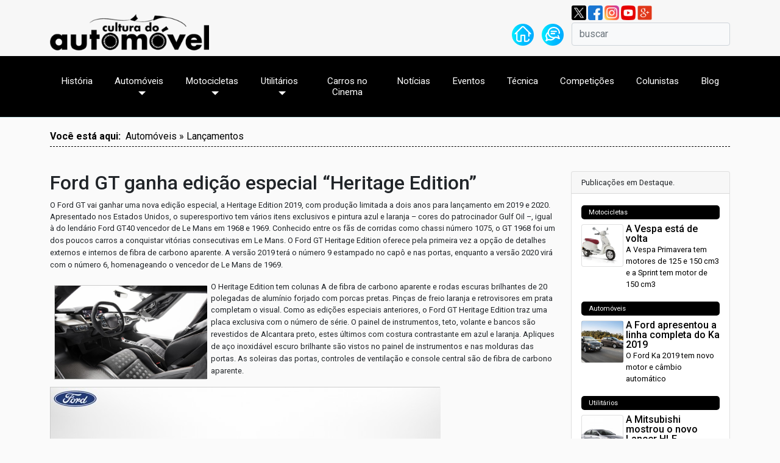

--- FILE ---
content_type: text/html; charset=UTF-8
request_url: http://www.culturadoautomovel.com.br/posts/id/863/ford-gt-ganha-edicao-especial-heritage-edition
body_size: 29925
content:
<!DOCTYPE html>
<html lang="en">
<head>
	<base href="http://www.culturadoautomovel.com.br//" />
	<title>Cultura do Automóvel</title>
	<meta name="description" content="" />
	<meta name="keywords" content="" />
	<meta name="viewport" content="width=device-width, initial-scale=1" />
	<meta charset="utf-8" />

	<meta property="og:locale" content="en_US" />
	<meta property="og:type" content="article" />
	<meta property="og:title" content="" />
	<meta property="og:url" content="" />
	<meta property="og:site_name" content="" /> 

	<link rel="canonical" href="http://www.culturadoautomovel.com.br/posts/id/863/ford-gt-ganha-edicao-especial-heritage-edition" />
	<link rel="shortcut icon" href="assets/media/fav-icon.png" />
	<link rel="preconnect" href="https://fonts.googleapis.com">
	<link rel="preconnect" href="https://fonts.gstatic.com" crossorigin>

	<link rel="stylesheet" href="https://cdn.jsdelivr.net/npm/bootstrap@5.0.0-beta3/dist/css/bootstrap.min.css" integrity="sha384-eOJMYsd53ii+scO/bJGFsiCZc+5NDVN2yr8+0RDqr0Ql0h+rP48ckxlpbzKgwra6" crossorigin="anonymous">
	<script src="https://ajax.googleapis.com/ajax/libs/jquery/3.1.1/jquery.min.js"></script>
	<script src="https://cdn.jsdelivr.net/npm/bootstrap@5.0.0-beta3/dist/js/bootstrap.bundle.min.js" integrity="sha384-JEW9xMcG8R+pH31jmWH6WWP0WintQrMb4s7ZOdauHnUtxwoG2vI5DkLtS3qm9Ekf" crossorigin="anonymous"></script>

	<link rel="stylesheet" type="text/css" media="all" href="assets/css/stellarnav.css"/>
	<link rel="stylesheet" type="text/css" media="all" href="assets/css/style_front.css"/>

	
	<style type="text/css">
		.card.card-noticias{ 
			background-color: rgb(255,255,255,0);
			color: black;
			height: auto; 
			min-height: 500px;
			border: 0;
			border-radius: 0;
		}
		.card.card-noticias .card-header{ 
			background-color: rgb(255,255,255,0);
			padding: 0;
			border: 0;
			border-radius: 0;
		}
		.card.card-noticias .card-body{ 
			background-color: rgb(255,255,255,0);
			padding: 0;
		}
		.card.card-noticias .card-body-maisnews{ 
			background-color: rgba(0,0,0,.03);
			padding: 1rem 1rem;
			border: 1px solid rgba(0,0,0,.125);
			border-radius: 0.25rem;
		}
		.box-categ{
			box-shadow: 0 2px 4px 0 rgba(0, 0, 0, 0.08);
			display: block;
			position: relative;	
			background-color: #FFFFFF;
		}
		.navCateg ul {
			list-style: none;
			/*width: 200px;*/
			margin: 0;
			padding: 0;
			border: 1px #e5e5e5 solid;
		}
		.navCateg ul li {
			position: relative; /* Necessário para flutuar os submenus */
		}
		.navCateg a {
			font-size: 14px;
			color: #666666;
			border-bottom: 1px #38afda solid;
			border-bottom: 1px #e5e5e5 solid;
			/*border-bottom-color: #e5e5e5;*/
			display: block;
			padding: 10px;
			text-decoration: none;

			display: block;
			line-height: 48px;
			padding: 0 15px;
			text-transform: uppercase;
		}
		.navCateg a:hover {
			background-color: #3e4095;
			color: #ffffff;
		}
		.navCateg li ul {
			display: none;
		}
		.navCateg li:hover > ul {
			display: block;
		}
		.navCateg li ul {
			position: absolute;
			left: 100%; /* Posiciona o menu filho ao lado do menu pai */
			top: 0; /* Posiciona o menu filho no topo do menu pai */
			min-width: 250px;
			background-color: #FFFFFF;
		}
	</style>

	<style>
		div.figure {
			display: inline-block;
			/* width: auto !important; */
			/* margin-left: 0px !important; */
			/* padding: 3px 2px !important; */
			/* display: inline-block !important; */
			border: 1px solid #ccc !important;
			height: auto !important;
			background-color: #ebebeb !important;
			/* background-color: #F5F5F5 !important; */
		}
		div.figure img {
			margin: 0px !important;
			margin-bottom: 0px !important;
			display: block;
			border: 0;
		}
		.image-fix-blur-SP {
			height: auto;
			position: absolute;
			z-index: -1;
			bottom: -10%;
			top: -10%;
			left: -10%;
			right: -10%;
			filter: blur(24px);
			background-size: cover;
			/* background-repeat: repeat-y; */
		}
		.img-fluid-evento {
			/*max-height: 98%;*/
			border-radius: 0.5rem;
			box-shadow: 5px 3px 5px 0px rgb(189 148 90 / 37%);
			border: 2px solid white;
			 width: 100%; 
			/*max-height: 70vh;*/
			/*margin: 35px 0 50px 0;*/
		}
		.owl-nav{
			position: absolute;
			bottom: 15px;
			display: flex;
			align-items: center;
			justify-content: center;
			width: 100%;
		}
		.owl-carousel .owl-nav button.owl-next, 
		.owl-carousel .owl-nav button.owl-prev, 
		.owl-carousel button.owl-dot {
			color: black !important;
			font-size: 2rem !important;
			margin: 0 12px !important;
		}
		.owl-carousel .owl-nav{
			background-color: #f08b31;
			bottom: 5px;
			display: none !important;
		}
		.owl-carousel .owl-dots{
			bottom: 15px;
			display: flex;
			bottom: 12px;
			position: absolute;
			display: flex;
			align-items: center;
			justify-content: center;
			width: 100%;
		}
		.owl-carousel button.owl-dot {
			width: 16px !important;
			height: 16px !important;
			background-color: rgb(255, 255, 255) !important; 
			background-color: rgb(150 150 150) !important;
			border-radius: 50% !important;
			border: 2px solid white !important;
			margin: 0 6px !important;
		}
		.owl-carousel button.owl-dot.active {
			background-color: rgb(0 0 0) !important;
			/*background-color: #55cb73 !important;*/
		}


		.item-slider{
			height: 65vh;
			/*border: 1px dotted red;*/
			background-size: cover;
			background-position: center center;
			background-repeat: no-repeat;
		}
		.box-featured{}
		.box-featured .item{ text-align: center; }
		.box-featured .item .itemIcon{
			height: 120px;
			width: 120px;
			
			border-radius: 50%;
			cursor: pointer;
			background: #e1e1e1;
			box-shadow: 5px 3px 5px 0px rgb(189 148 90 / 37%);
			/*border: 1px solid white;*/
			margin-bottom: 10px;
			display: flex;
			justify-content: center;
			align-items: center;
		}
		.box-featured .item .itemIcon:hover{
			background: #ffffff;
		}
		.box-featured .item .itemIcon img{
			max-width: 60%;
		}

		.card-destaque{
			height: 140px;
			background: #fff7f1;
			/* border: 0px; */
			border-radius: .5rem;
			border: 1px solid #ffc08f;
			background: #e1e1e1;
			box-shadow: 5px 3px 5px 0px rgb(189 148 90 / 37%);
			border: 1px solid white;
		}
		.card-plus{
			height: 460px;
			background: #fff7f1;
			/* border: 0px; */
			border-radius: .5rem;
			border: 1px solid #ffc08f;
			background: #e1e1e1;
			box-shadow: 5px 3px 5px 0px rgb(189 148 90 / 37%);
			border: 1px solid white;
		}
		.card-patrocinador{
			height: 280px;
			background: #d3d3d3;
			/* border: 0px; */
			border-radius: .5rem;
			border: 3px solid #ffffff;
			background: #e1e1e1;
			box-shadow: 5px 3px 5px 0px rgb(189 148 90 / 37%);
			border: 1px solid white;
		}

		.image-fix-blur{
			z-index: -1;
			position: fixed;
			left: 0;
			width: 100%;
			height: 100%;
			filter: blur(12px);
			-webkit-filter: blur(12px);            
			/*background-image: url('../images/logo-evento.jpeg');*/
			background-position: center center;
			background-size: cover;
			background-repeat: no-repeat;	
		}
		.image-fix-blur:before{
			content: '';
			position: absolute;
			top: 0;
			left: 0;
			width: 100%;
			height: 100%;
			background-color: rgb(0 0 0 / 75%);
		}
		.bg_slider{
			height: 60vh;
			/*background-image: url('http://localhost/ja-feston/dev-ci4/public/files-upload/tango-001__banner__1701865528_Zo4E.jpg');*/
			background-size: contain;
			background-repeat: no-repeat;
			background-position: center right;		
		}
	</style>

</head>
<body>
	<header>
		<div class="pt-1 pb-1">
			<div class="container">
				<div class="row justify-content-center justify-content-md-between align-items-center">
					<div class="col-8 col-md-3 ">
						<a href="http://www.culturadoautomovel.com.br/"><img src="assets/media/logotipo.png" class="img-fluid mb-2 mb-md-0" /></a>
					</div>
					<!-- <div class="col-12 col-md-4"></div> -->
					<div class="col-12 col-md-5">

						<div class="is_desktop">
							<!--## INÍCIO DO FORMULÁRIO -->
							<FORM action="http://www.culturadoautomovel.com.br/busca" method="post" name="frmFormBusca" id="frmFormBusca">
								<input type="hidden" name="baseAcao" id="baseAcao" value="BUSCA-PRINCIPAL">

							<div class="row justify-content-end align-items-end g-2 pb-2">
								<div class="col-auto col-md-auto">
									<div><a href="http://www.culturadoautomovel.com.br/"><img src="assets/media/home-v2.png" class="" style="width: 36px; margin-right: 5px;" /></a></div>
								</div>
								<div class="col-auto col-md-auto">
									<div><a href="http://www.culturadoautomovel.com.br/fale-conosco"><img src="assets/media/contact-v2.png" class="" style="width: 36px; margin-right: 5px;" /></a></div>
								</div>
								<div class="col-9 col-md-7">
									<div class="pb-1 d-flex justify-content-end justify-content-md-start">
										<div style="margin-right:3px"><a href="https://twitter.com/CulturadoAuto" target="_blank"><img src="assets/media/twitter.png" class="" style="width: 24px;" /></a></div>
										<div style="margin-right:3px"><a href="https://www.facebook.com/culturadoautomovel" target="_blank"><img src="assets/media/facebook.png" class="" style="width: 24px;" /></a></div>
										<div style="margin-right:3px"><a href="http://instagram.com/culturadoautomovel" target="_blank"><img src="assets/media/instagram.png" class="" style="width: 24px;" /></a></div>
										<div style="margin-right:3px"><a href="https://www.youtube.com/channel/UCQGY4lLHV7-LdderkewIFLA" target="_blank"><img src="assets/media/youtube.png" class="" style="width: 24px;" /></a></div>
										<div style="margin-right:3px"><a href="http://www.culturadoautomovel.com.br/" target="_blank"><img src="assets/media/googleplus.png" class="" style="width: 24px;" /></a></div>
									</div>
									<div class="">
										<input type="text" name="search" id="search" class="form-control" id="exampleFormControlInput1" placeholder="buscar">
									</div>
								</div>
							</div>

							</FORM>
							<!--## FINAL DO FORMULÁRIO -->
						</div>

					</div>
				</div>
			</div>
		</div>

		<div style="background-color: #000;">
			<div class="container">
				<div class="row justify-content-center">
					<div class="col-12 text-center">
						<div style="padding:3px 0;">
							<div class="stellarnav">
								<ul>
																				<li class="drop-right">
												<a href="http://www.culturadoautomovel.com.br/historia">História</a>
																							</li>
																					<li class="drop-right">
												<a href="http://www.culturadoautomovel.com.br/automoveis">Automóveis</a>
																								<ul>
																											<li class="drop-right">
															<a href="http://www.culturadoautomovel.com.br/automoveis/lancamentos">Lançamentos</a>
														</li>
																											<li class="drop-right">
															<a href="http://www.culturadoautomovel.com.br/automoveis/avaliacoes">Avaliações</a>
														</li>
																											<li class="drop-right">
															<a href="http://www.culturadoautomovel.com.br/automoveis/classicos">Clássicos</a>
														</li>
																											<li class="drop-right">
															<a href="http://www.culturadoautomovel.com.br/automoveis/mercado">Mercado</a>
														</li>
																									</ul>
																							</li>
																					<li class="drop-right">
												<a href="http://www.culturadoautomovel.com.br/motocicletas">Motocicletas</a>
																								<ul>
																											<li class="drop-right">
															<a href="http://www.culturadoautomovel.com.br/motocicletas/lancamentos">Lançamentos</a>
														</li>
																											<li class="drop-right">
															<a href="http://www.culturadoautomovel.com.br/motocicletas/avaliacoes">Avaliações</a>
														</li>
																											<li class="drop-right">
															<a href="http://www.culturadoautomovel.com.br/motocicletas/classicas">Clássicas</a>
														</li>
																											<li class="drop-right">
															<a href="http://www.culturadoautomovel.com.br/motocicletas/mercado">Mercado</a>
														</li>
																									</ul>
																							</li>
																					<li class="drop-right">
												<a href="http://www.culturadoautomovel.com.br/utilitarios">Utilitários</a>
																								<ul>
																											<li class="drop-right">
															<a href="http://www.culturadoautomovel.com.br/utilitarios/lancamentos">Lançamentos</a>
														</li>
																											<li class="drop-right">
															<a href="http://www.culturadoautomovel.com.br/utilitarios/avaliacoes">Avaliações</a>
														</li>
																											<li class="drop-right">
															<a href="http://www.culturadoautomovel.com.br/utilitarios/classicos">Clássicos</a>
														</li>
																											<li class="drop-right">
															<a href="http://www.culturadoautomovel.com.br/utilitarios/mercado">Mercado</a>
														</li>
																									</ul>
																							</li>
																					<li class="drop-right">
												<a href="http://www.culturadoautomovel.com.br/carros-no-cinema">Carros no Cinema</a>
																							</li>
																					<li class="drop-right">
												<a href="http://www.culturadoautomovel.com.br/noticias">Notícias</a>
																							</li>
																					<li class="drop-right">
												<a href="http://www.culturadoautomovel.com.br/eventos">Eventos</a>
																							</li>
																					<li class="drop-right">
												<a href="http://www.culturadoautomovel.com.br/tecnica">Técnica</a>
																							</li>
																					<li class="drop-right">
												<a href="http://www.culturadoautomovel.com.br/competicoes">Competições</a>
																							</li>
																					<li class="drop-right">
												<a href="http://www.culturadoautomovel.com.br/colunistas">Colunistas</a>
																							</li>
																					<li class="drop-right">
												<a href="http://www.culturadoautomovel.com.br/blog">Blog</a>
																							</li>
																		</ul>
							</div><!-- .stellarnav -->
						</div>
					</div>
				</div>
			</div>
		</div>
	</header>
	<main>
		
	<div id="app">
		<section class="" style="padding: 15px 0; background-color: rgb(255,255,255,0);">
			<div class="container">
				<div class="row align-items-center mb-4 ">
					<div class="col-12 col-md-12">
						<div class="breadcrumb"><strong>Você está aqui: &nbsp;</strong> Automóveis &raquo; Lançamentos</div>
					</div>
				</div>

				<div class="row align-items-start ">
					<div class="col-12 col-md-9">
						<h2>Ford GT ganha edição especial “Heritage Edition”</h2>
												<div class="editor" style="position: relative;">
							<p>O Ford GT vai ganhar uma nova edi&ccedil;&atilde;o especial, a Heritage Edition 2019, com produ&ccedil;&atilde;o limitada a dois anos para lan&ccedil;amento em 2019 e 2020. Apresentado nos Estados Unidos, o superesportivo tem v&aacute;rios itens exclusivos e pintura azul e laranja &ndash; cores do patrocinador Gulf Oil &ndash;, igual &agrave; do lend&aacute;rio Ford GT40 vencedor de Le Mans em 1968 e 1969.&nbsp;<span style="line-height: 1.6em;">Conhecido entre os f&atilde;s de corridas como chassi n&uacute;mero 1075, o GT 1968 foi um dos poucos carros a conquistar vit&oacute;rias consecutivas em Le Mans. O Ford GT Heritage Edition oferece pela primeira vez a op&ccedil;&atilde;o de detalhes externos e internos de fibra de carbono aparente. A vers&atilde;o 2019 ter&aacute; o n&uacute;mero 9 estampado no cap&ocirc; e nas portas, enquanto a vers&atilde;o 2020 vir&aacute; com o n&uacute;mero 6, homenageando o vencedor de Le Mans de 1969.</span></p>

<p><img alt="" src="http://culturadoautomovel.com.br/arquivos_upload/filemanager/07092018143504__isfppb__fordgt_heritageedition2019_3.jpg" style="float: left; margin: 7px; width: 250px; height: 153px;" />O Heritage Edition tem colunas A de fibra de carbono aparente e rodas escuras brilhantes de 20 polegadas de alum&iacute;nio forjado com porcas pretas. Pin&ccedil;as de freio laranja e retrovisores em prata completam o visual.&nbsp;<span style="line-height: 1.6em;">Como as edi&ccedil;&otilde;es especiais anteriores, o Ford GT Heritage Edition traz uma placa exclusiva com o n&uacute;mero de s&eacute;rie. O painel de instrumentos, teto, volante e bancos s&atilde;o revestidos de Alcantara preto, estes &uacute;ltimos com costura contrastante em azul e laranja. Apliques de a&ccedil;o inoxid&aacute;vel escuro brilhante s&atilde;o vistos no painel de instrumentos e nas molduras das portas. As soleiras das portas, controles de ventila&ccedil;&atilde;o e console central s&atilde;o de fibra de carbono aparente.</span></p>

<p><span style="line-height: 1.6em;"><img alt="" src="http://culturadoautomovel.com.br/arquivos_upload/filemanager/07092018143421__bkxygl__gt.jpg" style="width: 640px; height: 452px;" /></span></p>
						</div>
						<div style="clear:both;"></div>

												<h2 class="mt-4">Mais posts relacionados</h2> 
						<div class="card mt-2">
							<div class="card-body">
																	<div class="box-item" style="margin: 3px 0; border-bottom: 1px dotted#a7a7a7; margin-bottom: 25px; padding-bottom: 15px;">
										<h3 style="font-size: 1.25rem; font-weight: bold;">Aston Martin DBX707: um novo interior</h3>
										<p>Aston Martin DBX707 pertence ao segmento chamado de suv de desempenho ultraluxuoso</p>
										<div class="d-flex justify-content-end pt-1">
											<a href="http://www.culturadoautomovel.com.br/posts/id/994/aston-martin-dbx707-um-novo-interior" class="btn btn-sm btn-default">&raquo; veja mais</a>
										</div>
									</div>
																	<div class="box-item" style="margin: 3px 0; border-bottom: 1px dotted#a7a7a7; margin-bottom: 25px; padding-bottom: 15px;">
										<h3 style="font-size: 1.25rem; font-weight: bold;">BYD Dolphin Mini é apresentado em São Paulo</h3>
										<p>Modelo pretende seguir os passos do "irmão mais velho" BYD Dolphin</p>
										<div class="d-flex justify-content-end pt-1">
											<a href="http://www.culturadoautomovel.com.br/posts/id/991/byd-dolphin-mini-e-apresentado-em-sao-paulo" class="btn btn-sm btn-default">&raquo; veja mais</a>
										</div>
									</div>
																	<div class="box-item" style="margin: 3px 0; border-bottom: 1px dotted#a7a7a7; margin-bottom: 25px; padding-bottom: 15px;">
										<h3 style="font-size: 1.25rem; font-weight: bold;">Este Ford Modelo 18 de 1936 será o destaque do 30º Encontro Sul-Brasileiro de Veículos Antigos</h3>
										<p>O encontro ocorrerá nos dias 17, 18 e 19 de novembro nos pavilhões da Fundaparque, em Bento Gonçalves, na Serra Gaúcha</p>
										<div class="d-flex justify-content-end pt-1">
											<a href="http://www.culturadoautomovel.com.br/posts/id/977/este-ford-modelo-18-de-1936-sera-o-destaque-do-30-encontro-sul-brasileiro-de-veiculos-antigos" class="btn btn-sm btn-default">&raquo; veja mais</a>
										</div>
									</div>
																	<div class="box-item" style="margin: 3px 0; border-bottom: 1px dotted#a7a7a7; margin-bottom: 25px; padding-bottom: 15px;">
										<h3 style="font-size: 1.25rem; font-weight: bold;">Dois Chevrolet Bel Air 1957 estarão expostos na Expoclassic</h3>
										<p>Dois exemplares do Chevrolet Bel Air conversível ano 1957, equipados com câmbio automático e motor V8, estarão expostos na ilha principal da mostra</p>
										<div class="d-flex justify-content-end pt-1">
											<a href="http://www.culturadoautomovel.com.br/posts/id/974/dois-chevrolet-bel-air-1957-estarao-expostos-na-expoclassic" class="btn btn-sm btn-default">&raquo; veja mais</a>
										</div>
									</div>
																	<div class="box-item" style="margin: 3px 0; border-bottom: 1px dotted#a7a7a7; margin-bottom: 25px; padding-bottom: 15px;">
										<h3 style="font-size: 1.25rem; font-weight: bold;">O Peugeot 205 Completa 40 Anos</h3>
										<p>Em 24 de Fevereiro de 1983, a Peugeot fez sucesso ao lançar o 205. Este modelo consolidou a Marca na era moderna, tanto em termos de produto, marketing como automobilismo. A retrospectiva de uma história épica e sedutora, a origem de uma longa linha de carros urbanos Peugeot de muito sucesso.</p>
										<div class="d-flex justify-content-end pt-1">
											<a href="http://www.culturadoautomovel.com.br/posts/id/966/o-peugeot-205-completa-40-anos" class="btn btn-sm btn-default">&raquo; veja mais</a>
										</div>
									</div>
								
								<div class="d-grid pt-1 pb-3">
									<a href="http://www.culturadoautomovel.com.br/motocicletas" class="btn btn-sm btn-default">&raquo; veja mais posts relacionados</a>
								</div>
							</div>
						</div>
												
						<div class="card mt-5 d-none">
							<div class="card-body">
								<div class="row align-items-start">
									<div class="col-12 col-md-6">
										<div class="form-group">
											<input type="text" class="form-control" placeholder="Nome" />
										</div>
									</div>
									<div class="col-12 col-md-6">
										<div class="form-group">
											<input type="text" class="form-control" placeholder="E-mail" />
										</div>
									</div>
									<div class="col-12 col-md-12">
										<div class="form-group">
											<textarea class="form-control" placeholder="Deixe aqui seu comentário" style="height: 150px;" /></textarea>
										</div>
									</div>
									<div class="col-12 col-md-2">
										<div class="d-grid">
											<button type="button" class="btn btn-primary" />Enviar</button>
										</div>
									</div>
								</div>
							</div>
						</div>
					</div>
					<div class="col-12 col-md-3">

						
	<div class="card" style="height: 100%;">
		<div class="card-header">
			Publicações em Destaque.
		</div>
		<div class="card-body">
							<div class="box-item" style="margin: 3px 0; ">
					<div class="tag-last-posts">Motocicletas</div>
					<div class="d-flex">
						<div class="card-bg-img-lateral" style="background-image:url('http://www.culturadoautomovel.com.br/arquivos_upload/posts/04102016220115__dmxele__vespa_primavera_7.jpg');"></div>
						<div style="width: calc(100% - 70px);">
							<a href="http://www.culturadoautomovel.com.br/posts/id/703/a-vespa-esta-de-volta"><h4>A Vespa está de volta</h4></a>
							<a href="http://www.culturadoautomovel.com.br/posts/id/703/a-vespa-esta-de-volta"><p>A Vespa Primavera tem motores de 125 e 150 cm3 e a Sprint tem motor de 150 cm3</p></a>
						</div>
					</div>
				</div>
							<div class="box-item" style="margin: 3px 0; ">
					<div class="tag-last-posts">Automóveis</div>
					<div class="d-flex">
						<div class="card-bg-img-lateral" style="background-image:url('http://www.culturadoautomovel.com.br/arquivos_upload/posts/02082018062811__rieyzs__fordka2019_2.jpg');"></div>
						<div style="width: calc(100% - 70px);">
							<a href="http://www.culturadoautomovel.com.br/posts/id/850/a-ford-apresentou-a-linha-completa-do-ka-2019"><h4>A Ford apresentou a linha completa do Ka 2019</h4></a>
							<a href="http://www.culturadoautomovel.com.br/posts/id/850/a-ford-apresentou-a-linha-completa-do-ka-2019"><p>O Ford Ka 2019 tem novo motor e câmbio automático</p></a>
						</div>
					</div>
				</div>
							<div class="box-item" style="margin: 3px 0; ">
					<div class="tag-last-posts">Utilitários</div>
					<div class="d-flex">
						<div class="card-bg-img-lateral" style="background-image:url('http://www.culturadoautomovel.com.br/arquivos_upload/posts/15062015125847__elbdkt__254924_508866_lancer_2016_foto_sergio_chvaicer_mitsubishi_1.jpg');"></div>
						<div style="width: calc(100% - 70px);">
							<a href="http://www.culturadoautomovel.com.br/posts/id/484/a-mitsubishi-mostrou-o-novo-lancer-hle"><h4>A Mitsubishi mostrou o novo Lancer HLE</h4></a>
							<a href="http://www.culturadoautomovel.com.br/posts/id/484/a-mitsubishi-mostrou-o-novo-lancer-hle"><p>O porta-malas tem braços pantográficos, que não ocupam espaço interno, não interferem no fechamento&#8230;</p></a>
						</div>
					</div>
				</div>
							<div class="box-item" style="margin: 3px 0; ">
					<div class="tag-last-posts">História</div>
					<div class="d-flex">
						<div class="card-bg-img-lateral" style="background-image:url('http://www.culturadoautomovel.com.br/arquivos_upload/posts/03102016175252__kgwe8i__image002.jpg');"></div>
						<div style="width: calc(100% - 70px);">
							<a href="http://www.culturadoautomovel.com.br/posts/id/701/30-anos-do-bmw-m3-a-historia-por-tras-da-lenda"><h4>30 anos do BMW M3 – A história por trás da lenda</h4></a>
							<a href="http://www.culturadoautomovel.com.br/posts/id/701/30-anos-do-bmw-m3-a-historia-por-tras-da-lenda"><p>O BMW M está trazendo quatro protótipos fantásticos direto da fábrica para celebrar seu aniversário</p></a>
						</div>
					</div>
				</div>
					</div>
	</div>

					</div>
				</div>
			</div>
		</section>

		
	<section class="mt-4 mb-4">
		<div class="container">
			<div class="row">
				<div class="col-12 col-md-12">
					<div class="card" style="height: 200px; background-color: white; color: black;">
						<div class="card-header">
							Publicidade
						</div>
						<div class="card-body">
							<!-- Publicidade -->
							<div class="d-flex align-items-center">
															<div class="box-item text-center" style="margin: 3px; width: 25%;">
									<img src="http://www.culturadoautomovel.com.br/arquivos_upload/posts/10072023140148__6zrg0z__banner_04.jpg" alt="" style="max-height: 120px;" />
									<!-- 129.Anúncio Mini Banner Footer 4 -->
								</div>
															<div class="box-item text-center" style="margin: 3px; width: 25%;">
									<img src="http://www.culturadoautomovel.com.br/arquivos_upload/posts/10072023144531__cciyli__cpa_alta.png" alt="" style="max-height: 120px;" />
									<!-- 128.Anúncio Mini Banner Footer 3 -->
								</div>
															<div class="box-item text-center" style="margin: 3px; width: 25%;">
									<img src="http://www.culturadoautomovel.com.br/arquivos_upload/posts/10072023134819__m9u7tk__anuncio4.png" alt="" style="max-height: 120px;" />
									<!-- 97.Anúncio 4 -->
								</div>
															<div class="box-item text-center" style="margin: 3px; width: 25%;">
									<img src="http://www.culturadoautomovel.com.br/arquivos_upload/posts/10072023140335__vwvwdv__banner_02.jpg" alt="" style="max-height: 120px;" />
									<!-- 56.Anúncio Mini Banner Footer 1 -->
								</div>
														</div>
						</div>
					</div>
				</div>
			</div>
		</div>
	</section>
	</div>

	</main>
	<footer class="pt-4">
		<div class="container pb-4">
			<div class="row justify-content-center justify-content-md-start align-items-center">
				<div class="col-7 col-md-9">
					<div class="pb-3 text-center text-md-start">
						<a href="http://www.culturadoautomovel.com.br/"><img src="assets/media/logotipo.png" class="img-fluid" style="height: 60px;" /></a>
					</div>
				</div>
				<div class="col-12 col-md-3">
					<!--## INÍCIO DO FORMULÁRIO -->
					<FORM action="http://www.culturadoautomovel.com.br/newsletter" method="post" name="frmFormNewsletter" id="frmFormNewsletter">
						<input type="hidden" name="baseAcao" id="baseAcao" value="SEND-NEWSLETTER">

					<div class="row justify-content-center align-items-center g-2">
						<div class="col-12 col-md-12">
							Receba nossa newsletter
						</div>
						<div class="col-12 col-md-12">
							<input type="text" name="nwsNome" id="nwsNome" class="form-control" placeholder="nome" />
						</div>
						<div class="col-12 col-md-12">
							<input type="text" name="nwsEmail" id="nwsEmail" class="form-control" placeholder="e-mail" />
						</div>
						<div class="col-12 col-md-12">
							<div class="d-grid">
								<button type="submit" class="btn btn-primary" />OK</button>
							</div>
						</div>
					</div>

					</FORM>
					<!--## FINAL DO FORMULÁRIO -->

				</div>
			</div>
		</div>
		<div class="box-agencia pt-3 pb-3" style="background-color: #fafafa;">
			<div class="container">
				<div class="row align-items-center">
					<div class="col-12 col-md-10">
						<div class="copyright">©2014 culturadoautomovel - Todos os direitos reservados</div>
					</div>
					<div class="col-12 col-md-2">
						<div class="d-flex justify-content-end">
							<a href="https://www.3dgarage.com.br" target="_blank"><img src="assets/imagens/3dgarage.png" /></a>
						</div>
					</div>
				</div>
			</div>
		</div>
	</footer>

	<script src="assets/js/app_plugins.js"></script>

	<script type="text/javascript" src="assets/js/stellarnav.js"></script>
	<script type="text/javascript">
		jQuery(document).ready(function($) {
			jQuery('.stellarnav').stellarNav({
				theme: 'dark',
				breakpoint: 960,
				position: 'right',
			});
		});
	</script>

	<script>
	let SITE_URL = 'http://www.culturadoautomovel.com.br//';	

	$(document).ready(function () {
	});
	</script>

	
	<link rel="stylesheet" href="assets/plugins/OwlCarousel2-2.3.4//dist/assets/owl.carousel.min.css" />
	<script src="assets/plugins/OwlCarousel2-2.3.4/dist/owl.carousel.min.js"></script>

	<!-- captionate -->
	<script type="text/javascript" language="javascript" src="assets/plugins/captionate/jquery.captionate.js"></script>

	<script>
	$(document).ready(function(){
		$('.editor img').captionate();

		$('.owl-carousel').owlCarousel({
			//loop:true,
			margin:10,
			nav:true,
			responsive:{
				0:{
					items:1
				},
				600:{
					items:1
				},
				1000:{
					items:1
				}
			}
		})

	});
	</script>


</body>
</html>

--- FILE ---
content_type: text/css
request_url: http://www.culturadoautomovel.com.br//assets/css/style_front.css
body_size: 14930
content:

@import url('https://fonts.googleapis.com/css2?family=Jost:wght@100;200;300;400;500;600;700;800;900&display=swap');
@import url('https://fonts.googleapis.com/css2?family=Jost:wght@100;200;300;400;500;600;700;800;900&family=Roboto:wght@100;300;400;500;700;900&display=swap');

:root {
    --header-height: 3rem;
    --nav-width: 230px;
    --first-color: #4723d9;
    --first-color-light: #afa5d9;
    --white-color: #f7f6fb;
    --body-font: "Roboto", sans-serif;
    --normal-font-size: 1rem;
    --z-fixed: 500;

	--color-black: #000000;
}
*,
::before,
::after {
    box-sizing: border-box;
}
	
	body {
		background-color: #fafafa;
		position: relative;
		/*margin: var(--header-height) 0 0 0;*/
		/*padding: 0 1rem;*/
		font-family: var(--body-font);
		font-size: var(--normal-font-size);
		/*transition: 0.5s;*/
	}

	.container, .container-fluid, .container-lg, .container-md, .container-sm, .container-xl, .container-xxl {
		width: 90% !important;
	}


	.is_mobile{ display: none; }
	.is_desktop{ display: block; }

	a {
		color: #000000;
		text-decoration: none;
	}
	a:hover {
		color: #4e6277;
		text-decoration: none;
	}

	header{
		background-color: #F7F7F7 !important;
		border-bottom: 1px solid rgb(72 196 204 / 25%);
	}
	footer{
		background-color: #8c8c8c !important;
		background-color: #2f2f2f !important;
		color: #FFFFFF !important;
	}
	main{
		position: relative;
		padding: 0 0;
		/*background-color: #f3f5f1 !important;*/
		/*background-color: #FFFFFF !important;*/
		min-height: calc(100vh - 325px);
		z-index: 400;
	}


	.breadcrumb{
		font-size: 1.0rem;
		color: black;
		/* background: black; */
		/* display: table; */
		padding: 4px 0px;
		border-bottom: 1px dashed black;
	}


	.option-header{}
	.option-header .opt-item{ margin-left: 25px; }


	.btn-default{
		background-color: rgb(255,255,255, 1);
		color: black;
		font-size: .75rem;
		font-weight: 500;
		border-color: #757575;
		box-shadow: 5px 3px 5px 0px rgb(0 0 0 / 37%);	
	}
	.btn-default:hover{
		background-color: rgb(0 0 0);
		color: white;
		border-color: rgb(0 0 0);
	}




	.tag-last-posts{
		padding: 6px 12px;
		background-color: black;
		color: white;
		margin-bottom: 8px;
		border-radius: 5px;
		font-size: .7rem;
		line-height: 1;	
	}


	.card-bg-img-lateral{
		position: relative !important;
		height: 70px;
		width: 70px;
		background-size: cover;
		background-repeat: no-repeat;
		background-position: center;
		border: 1px solid rgba(0, 0, 0, .125);
		border-radius: .25rem;	
		margin-bottom: 2px;
		margin-right: 4px;
	}

	.card-bg-img-blog-interna{
		position: relative !important;
		height: 400px;
		/*width: 70px;*/
		background-size: contain;
		background-repeat: no-repeat;
		background-position: center;
		border: 1px solid rgba(0, 0, 0, .125);
		border-radius: .25rem;	
		margin-bottom: 30px;
		margin-right: 4px;
	}


	.card.card-post-01{
		border: 1px solid #8d8d8d;
	}
	.card.card-post-01 .card-header{
		font-size: 1.25rem;
		font-weight: bold;
		background-color: #a8b2bc;
		border-bottom: 1px solid #a8b2bc;
	}



	.card.card-noticias{ 
		background-color: rgb(255,255,255,0);
		color: black;
		height: auto; 
		min-height: 450px;
		border: 0;
		border-radius: 0;
	}
	.card.card-noticias .card-header{ 
		background-color: rgb(255,255,255,0);
		padding: 0;
		border: 0;
		border-radius: 0;
	}
	.card.card-noticias .card-body{ 
		background-color: rgb(255,255,255,0);
		padding: 0;
	}
	.card.card-noticias .card-body-maisnews{ 
		background-color: rgba(0,0,0,.03);
		padding: 1rem 1rem;
		border: 1px solid rgba(0,0,0,.125);
		border-radius: 0.25rem;
		display: flex;
		flex-direction: column;
		justify-content: space-around;
	}
	.card.card-noticias .card-body-maisnews .card-item{ margin: 12px 0; }
	.card.card-noticias .card-body-maisnews p{ margin: 0; }





	.card.card-produtos{
		padding: 0.625rem;
		border: 1px solid #efefef;
		border: 2px solid #F7F7F7;
		/*box-shadow: 1px 2px 6px 1px rgb(216 216 216 / 70%), 1px 2px 6px 1px rgb(0 0 0 / 5%) !important;*/
		background-color: rgb(255 255 255 / 100%);
		border-radius: 0;
	}

	.infos-fixed{
		position: absolute;
		bottom: 0;
		left: 0;
		background-color: rgb(255,255,255, .5);
		width: 100%;
		padding: 8px 24px;
	}
	.infos-fixed h2{ font-size: 1.25rem; font-weight: bold; }
	.infos-fixed h3{ font-size: .9rem; font-weight: normal; }

	.card.card-marcas{
		padding: 4px;
		border: 1px solid #efefef;
		border: 2px solid #F7F7F7;
		/*box-shadow: 1px 2px 6px 1px rgb(216 216 216 / 70%), 1px 2px 6px 1px rgb(0 0 0 / 5%) !important;*/
		background-color: rgb(255 255 255 / 100%);
		border-radius: 0;
	}


	.card.card-prod-list{
		padding: 4px;
		border: 1px solid #efefef;
		border: 1px solid #F7F7F7;
		/*box-shadow: 1px 2px 6px 1px rgb(216 216 216 / 70%), 1px 2px 6px 1px rgb(0 0 0 / 5%) !important;*/
		background-color: rgb(255 255 255 / 100%);
		border-radius: 0;
		height: 100%;
	}
	.card.card-prod-list .card-body{
		padding: 0px;	
	}
	.card.card-prod-list .card-footer{
		padding: .5rem 1rem;
		background-color: rgba(255, 255, 255, 0); 
		border-top: 1px solid rgb(72 196 204 / 25%);
	}
	.card.card-prod-list .card-footer h4.title{
		padding: 4px 0;	
		/*font-weight: 300;*/
	}
	.card.card-prod-list .card-footer h4.price{
		padding: 4px 0;
		font-weight: 300;
		
	}



	.card.card-login{
		border: none !important;
	}
	.card.card-login .card-footer{
		border: none !important;
		background-color: rgb(255, 255, 255, 0);
	}


	.navbar {
		padding-top: 0rem;
		padding-bottom: 0rem;
	}
	.navbar-expand-lg .navbar-nav .nav-link {
		font-size: 0.95rem;
		padding-right: 0.75rem;
		padding-left: 0.75rem;
		color: white;
	}
	.navbar-expand-lg .navbar-nav .nav-link:hover {
		color: white;
	}



	.cart_qtd_itens{
		position: absolute;
		top: 0;
		right: -7px;
		background-color: #59d0d6;
		width: 20px;
		height: 20px;
		border-radius: 50%;
		display: flex;
		justify-content: center;
		align-items: center;
		font-size: .65rem;
		font-weight: bold;
		color: white;	
	}

	.shopping-cart .cart-table {
		width: 100%;
	}
	.shopping-cart .cart-table thead {
		display: table-header-group;
	}
	.shopping-cart .cart-table tbody td {
		padding: 1.875rem 0;
		display: table-cell;
		margin: 0;
	}
	.shopping-cart .cart-table th, .shopping-cart .cart-table td {
		border-bottom: 1px solid #e4e4e4;
	}



	.cart-resumo{
		border: 2px solid #e4e4e4;
		min-height: 150px;
		padding: 15px 20px;
	}
	.shopping-cart__totals {
		width: 100%;
	}
	.shopping-cart__totals table {
		width: 100%;
	}
	.shopping-cart__totals table th, 
	.shopping-cart__totals table td {
		border-bottom: 1px solid #e4e4e4;
		padding: 0.875rem 0;
		font-size: 0.875rem;
		font-weight: 500;
	}
	.shopping-cart__totals table tr:last-child th, 
	.shopping-cart__totals table tr:last-child td {
		border-bottom: 0;
	}

	.product-single__addtocart {
		display: flex;
		align-items: center;
		gap: 1.25rem;
		flex-wrap: wrap;
	}
	.qty-control {
		width: 3.375rem;
	}
	.product-single__addtocart .qty-control {
		min-width: 7.25rem;
	}
	.qty-control__reduce, 
	.qty-control__increase {
		position: absolute;
		top: 0;
		width: 0.75rem;
		padding: 0;
		cursor: pointer;
		user-select: none;
		-ms-user-select: none;
	}
	.product-single__addtocart .qty-control__reduce, 
	.product-single__addtocart .qty-control__increase {
		font-size: 1rem;
		text-align: center;
		top: 50%;
		transform: translateY(-50%);
		width: 2rem;
	}
	.product-single__addtocart .qty-control__reduce {
		padding-left: 1.0rem;
	}
	.qty-control__reduce {
		left: 0;
	}
	.product-single__addtocart .qty-control__increase {
		padding-right: 1.0rem;
	}
	.qty-control__increase {
		right: 0;
	}
	.product-single__addtocart .btn-addtocart {
		height: 3.75rem;
		text-transform: uppercase;
		font-size: 0.875rem;
		width: 17.5rem;
		font-weight: 500;
		display: flex;
		align-items: center;
		justify-content: center;
		white-space: nowrap;
	}
	.product-single__addtocart .qty-control__number {
		border: 2px solid #E4E4E4;
		height: 3.75rem;
		padding: 0 2rem;
		min-width: 6.5rem;
		font-size: 1.25rem;
	}
	.product-single__addtocart.cart .qty-control__number {
		height: 3.0rem;
	}
	.qty-control__number {
		padding: 0;
		width: 100%;
		background-color: #ffffff;
		outline: none;
		-moz-appearance: textfield;
	}
	/* Estilizando o campo do tipo number */
	input[type="number"] {
	  /* Desativando as setas de incremento/decremento */
	  -moz-appearance: textfield; /* Firefox */
	}

	/* Para navegadores Webkit (Chrome, Safari) */
	input[type="number"]::-webkit-inner-spin-button,
	input[type="number"]::-webkit-outer-spin-button {
	  -webkit-appearance: none;
	  margin: 0;
	}

	/* Estilo adicional, se necess�rio */
	input[type="number"] {
	  /* Adicione estilos adicionais aqui, se necess�rio */
	  padding: 5px;
	  font-size: 16px;
	}


	.pc__atc {
		position: absolute;
		left: 0.625rem;
		width: calc(100% - 1.25rem);
		padding-right: 0.625rem;
		padding-left: 0.625rem;
		white-space: nowrap;
		font-weight: bold;
		background-color: #FFF !important;
		color: #000;
		border-radius: 0 !important;
	}
	.anim_appear-bottom {
		bottom: -0.625rem;
		transition: all 0.2s ease;
		font-size: 0.875rem;
		opacity: 0;
		visibility: hidden;
		z-index: 1;
		/*border: 2px solid gray !important;*/
		/*border: 2px solid #E4E4E4 !important;*/
	}
	.card-prod-list:hover .pc__atc{
		bottom: 5px;
		z-index: 999;
		visibility: visible;
		opacity: 1;
	}
	.nav-tabs {
		border: none !important;
	}
	.nav-tabs .nav-link {
		border: none !important;
		font-size: 1.25rem;
		font-weight: bold;
	}
	.nav-tabs .nav-link.active {
		/*color: #495057;*/
		/*background-color: #fff;*/
		/*border-color: #dee2e6 #dee2e6 #fff;*/
		border: 0px solid gray !important;
	}
	.nav-link_underscore {
		position: relative;
		/*padding: 0.6875rem 1.5625rem 0.4375rem;*/
		/*color: #767676;*/
	}
	.nav-link_underscore:hover:after, 
	.nav-link_underscore:focus:after, 
	.nav-link_underscore.active:after, 
	.nav-link_underscore:after {
		width: calc(100% - 16px);
	}
	.nav-link_underscore:after {
		content: '';
		display: block;
		position: absolute;
		bottom: 0;
		left: 8px;
		width: 0;
		height: 2px;
		background-color: #222222;
		transition: width 0.36s cubic-bezier(0.175, 0.885, 0.32, 1.275);
	}
	.tab-content{
		margin-top: 2rem;
	}


	@media screen and (max-width: 768px) {
		.container, .container-fluid, .container-lg, .container-md, .container-sm, .container-xl, .container-xxl {
			width: 100% !important;
		}

		.is_mobile{ display: block !important; }
		.is_desktop{ display: none !important; }

		.option-header{}
		.option-header .opt-item{ margin-left: 12px !important; }

		.navbar-toggler-icon {
			width: 1.0em !important;
			height: 1.25em !important;
		}
	}







	/* ----------------------------------------------------------------------- */






















	h4 {
		line-height: 1;
		font-size: 16px;
		margin: 0;
	}

	.btn-sm, .btn-group-sm > .btn {
		padding: 0.25rem 1.25rem !important;
		font-size: 0.8rem !important;
	}
	.btn-ac, .btn-group-ac > .btn {
		padding: 0.25rem 0.25rem !important;
		font-size: 0.80rem !important;
		line-height: 1 !important; 
	}

	.btn-ac-delete{
		border: 1px solid #fbc4c4;
		background-color: #ff5959;
		line-height: 1;
		color: white;	
	}



	.header {
		width: 100%;
		height: var(--header-height);
		position: fixed;
		top: 0;
		left: 0;
		display: flex;
		align-items: center;
		justify-content: space-between;
		padding: 0 1rem;
		background-color: var(--white-color);
		z-index: var(--z-fixed);
		transition: 0.5s;
	}
	.header_toggle {
		color: var(--first-color);
		font-size: 1.5rem;
		cursor: pointer;
	}
	.header_img {
		width: 35px;
		height: 35px;
		display: flex;
		justify-content: center;
		border-radius: 50%;
		overflow: hidden;
	}
	.header_img img {
		width: 40px;
	}


	.page-content{ padding-bottom: 3rem !important; }


	.card{
		margin-bottom: 15px !important;
	}


	.card.card-gray{
		box-shadow: 0 4px 10px 1px rgb(223 223 223 / 6%), 0 1px 4px rgb(0 0 0 / 4%) !important;
		border: 1px solid rgb(255 255 255) !important;
		border-radius: 0.35rem !important;
		background-color: #e8e8e8;
	}
	.card.card-gray .card-header {
		/*padding-top: 1.0rem;*/
		background-color: #e8e8e8;
		/*border-bottom: 1px solid #e3ebf6;*/
		/*font-weight: bold;*/
	}



	.table th {
		color: #303e67;
		font-weight: 500;
		vertical-align: middle;
		border-color: #eaf0f9;
	}
	.table td {
		vertical-align: middle;
	}
	.table td {
		font-weight: 400;
		vertical-align: middle;
		border-color: #eaf0f9;
	}


	.form-label {
		margin-bottom: 0.2rem;
		color: #656d9a;
		color: #70657b !important;
		font-size: 13px;
	}
	.form-group{
		margin-bottom: 0.75rem;
	}
	.form-control {
		/*padding: 0.5rem 0.75rem !important;*/
		background: #f8f9fa !important;
		color: #000000 !important;
		/*font-size: .90rem !important;*/
		/*height: calc(1.9em + 0.75rem + 2px) !important;*/
	}
	textarea.form-control {
		resize: none;
		height: auto !important;
		min-height: calc(1.5em + 0.75rem + calc(var(--bs-border-width) * 2)) !important;
	}
	.form-select {
		padding: 0.5rem 0.75rem !important;
		background-color: #f8f9fa !important;
		color: #000000 !important;
		font-size: .90rem !important;
		height: calc(1.9em + 0.75rem + 2px) !important;
	}

	.font-085rem{
		font-size: 0.85rem;
	}
	.font-16{
		font-size: 1.0rem;
	}



@media screen and (min-width: 768px) {
    body {
        /*margin: calc(var(--header-height) + 1rem) 0 0 0;*/
        /*padding-left: calc(var(--nav-width) + 2rem);*/
		font-size: .80rem;
    }
    .header {
        height: calc(var(--header-height) + 1rem);
        padding: 0 2rem 0 calc(var(--nav-width) + 2rem);
    }
    .header_img {
        width: 40px;
        height: 40px;
    }
    .header_img img {
        width: 45px;
    }
    .l-navbar {
        /*left: 0;*/
        /*padding: 1rem 1rem 0 0;*/
    }
    .show {
        /*width: calc(var(--nav-width) + 156px);*/
    }
    .body-pd {
        padding-left: calc(var(--nav-width) + 188px);
    }
}




@media screen and (max-width: 768px) {
	body {
		font-size: .75rem !important;
	}
	main {
		padding: 4px !important; 
		padding-top: 0 !important;
	}
	.l-navbar {
		width: 0 !important;
		left: -8px !important;
	}
	.l-navbar.show {
		width: 200px !important;
		left: 0 !important;
	}
	.bar-icon{ display: flex !important; } 
	.table {
		min-width: 800px !important;	
	}

	.boxListProd {
		position: absolute;
		padding: 5px 10px;
		top: -46px !important;
		left: 0;
		z-index: 99;
		background-color: #fff5d4 !important;
		width: 100%;
		border: 1px solid gray;
		max-height: 300px;
		overflow-x: hidden;
		border: 1px solid #e1e1e1 !important;
		border-radius: 0.25rem;
		box-shadow: 0 4px 10px 1px rgb(150 150 150 / 25%), 0 1px 4px rgb(168 168 168 / 28%) !important;
	}
	.list_cart a {
		display: block;
		border-bottom: 1px solid #ffb47a !important;
		padding: 8px 0;
		color: #000 !important;
	}

	.dataTables_paginate  .page-link {
		font-size: .7rem !important;
		min-width: 32px !important;
	}

}


--- FILE ---
content_type: application/javascript
request_url: http://www.culturadoautomovel.com.br//assets/js/app_plugins.js
body_size: 10849
content:

/**
 * jQuery Exists
 */
jQuery.fn.exists = function (){ return jQuery(this).length > 0 ? true : false; };


/**
 * jQuery clearForm
 */
!function(e){e.fn.extend({clearForm:function(){e(this).find(":input").each(function(){if(!e(this).hasClass("excessao"))switch(this.type){case"hidden":case"password":case"select-multiple":case"select-one":case"text":case"email":case"textarea":e(this).val("");break;case"checkbox":case"radio":this.checked=!1}})}})}(jQuery);


/*
 * jQuery Templates : v1.0.0 : http://github.com/jquery/jquery-tmpl
 */
!function(t){function e(e,n,l,a){var r={data:a||0===a||a===!1?a:n?n.data:{},_wrap:n?n._wrap:null,tmpl:null,parent:n||null,nodes:[],calls:u,nest:c,wrap:m,html:f,update:s};return e&&t.extend(r,e,{nodes:[],parent:n}),l&&(r.tmpl=l,r._ctnt=r._ctnt||r.tmpl(t,r),r.key=++w,(T.length?g:y)[w]=r),r}function n(e,a,r){var p,i=r?t.map(r,function(t){return"string"==typeof t?e.key?t.replace(/(<\w+)(?=[\s>])(?![^>]*_tmplitem)([^>]*)/g,"$1 "+_+'="'+e.key+'" $2'):t:n(t,e,t._ctnt)}):e;return a?i:(i=i.join(""),i.replace(/^\s*([^<\s][^<]*)?(<[\w\W]+>)([^>]*[^>\s])?\s*$/,function(e,n,a,r){p=t(a).get(),o(p),n&&(p=l(n).concat(p)),r&&(p=p.concat(l(r)))}),p?p:l(i))}function l(e){var n=document.createElement("div");return n.innerHTML=e,t.makeArray(n.childNodes)}function a(e){return new Function("jQuery","$item","var $=jQuery,call,__=[],$data=$item.data;with($data){__.push('"+t.trim(e).replace(/([\\'])/g,"\\$1").replace(/[\r\t\n]/g," ").replace(/\$\{([^\}]*)\}/g,"{{= $1}}").replace(/\{\{(\/?)(\w+|.)(?:\(((?:[^\}]|\}(?!\}))*?)?\))?(?:\s+(.*?)?)?(\(((?:[^\}]|\}(?!\}))*?)\))?\s*\}\}/g,function(e,n,l,a,r,i,o){var u,c,m,f=t.tmpl.tag[l];if(!f)throw"Unknown template tag: "+l;return u=f._default||[],i&&!/\w$/.test(r)&&(r+=i,i=""),r?(r=p(r),o=o?","+p(o)+")":i?")":"",c=i?r.indexOf(".")>-1?r+p(i):"("+r+").call($item"+o:r,m=i?c:"(typeof("+r+")==='function'?("+r+").call($item):("+r+"))"):m=c=u.$1||"null",a=p(a),"');"+f[n?"close":"open"].split("$notnull_1").join(r?"typeof("+r+")!=='undefined' && ("+r+")!=null":"true").split("$1a").join(m).split("$1").join(c).split("$2").join(a||u.$2||"")+"__.push('"})+"');}return __;")}function r(e,l){e._wrap=n(e,!0,t.isArray(l)?l:[h.test(l)?l:t(l).html()]).join("")}function p(t){return t?t.replace(/\\'/g,"'").replace(/\\\\/g,"\\"):null}function i(t){var e=document.createElement("div");return e.appendChild(t.cloneNode(!0)),e.innerHTML}function o(n){function l(n){function l(t){t+=u,p=c[t]=c[t]||e(p,y[p.parent.key+u]||p.parent)}var a,r,p,i,o=n;if(i=n.getAttribute(_)){for(;o.parentNode&&1===(o=o.parentNode).nodeType&&!(a=o.getAttribute(_)););a!==i&&(o=o.parentNode?11===o.nodeType?0:o.getAttribute(_)||0:0,(p=y[i])||(p=g[i],p=e(p,y[o]||g[o]),p.key=++w,y[w]=p),k&&l(i)),n.removeAttribute(_)}else k&&(p=t.data(n,"tmplItem"))&&(l(p.key),y[p.key]=p,o=t.data(n.parentNode,"tmplItem"),o=o?o.key:0);if(p){for(r=p;r&&r.key!=o;)r.nodes.push(n),r=r.parent;delete p._ctnt,delete p._wrap,t.data(n,"tmplItem",p)}}var a,r,p,i,o,u="_"+k,c={};for(p=0,i=n.length;i>p;p++)if(1===(a=n[p]).nodeType){for(r=a.getElementsByTagName("*"),o=r.length-1;o>=0;o--)l(r[o]);l(a)}}function u(t,e,n,l){return t?void T.push({_:t,tmpl:e,item:this,data:n,options:l}):T.pop()}function c(e,n,l){return t.tmpl(t.template(e),n,l,this)}function m(e,n){var l=e.options||{};return l.wrapped=n,t.tmpl(t.template(e.tmpl),e.data,l,e.item)}function f(e,n){var l=this._wrap;return t.map(t(t.isArray(l)?l.join(""):l).filter(e||"*"),function(t){return n?t.innerText||t.textContent:t.outerHTML||i(t)})}function s(){var e=this.nodes;t.tmpl(null,null,null,this).insertBefore(e[0]),t(e).remove()}var d,$=t.fn.domManip,_="_tmplitem",h=/^[^<]*(<[\w\W]+>)[^>]*$|\{\{\! /,y={},g={},v={key:0,data:{}},w=0,k=0,T=[];t.each({appendTo:"append",prependTo:"prepend",insertBefore:"before",insertAfter:"after",replaceAll:"replaceWith"},function(e,n){t.fn[e]=function(l){var a,r,p,i,o=[],u=t(l),c=1===this.length&&this[0].parentNode;if(d=y||{},c&&11===c.nodeType&&1===c.childNodes.length&&1===u.length)u[n](this[0]),o=this;else{for(r=0,p=u.length;p>r;r++)k=r,a=(r>0?this.clone(!0):this).get(),t(u[r])[n](a),o=o.concat(a);k=0,o=this.pushStack(o,e,u.selector)}return i=d,d=null,t.tmpl.complete(i),o}}),t.fn.extend({tmpl:function(e,n,l){return t.tmpl(this[0],e,n,l)},tmplItem:function(){return t.tmplItem(this[0])},template:function(e){return t.template(e,this[0])},domManip:function(e,n,l){if(e[0]&&t.isArray(e[0])){for(var a,r=t.makeArray(arguments),p=e[0],i=p.length,o=0;i>o&&!(a=t.data(p[o++],"tmplItem")););a&&k&&(r[2]=function(e){t.tmpl.afterManip(this,e,l)}),$.apply(this,r)}else $.apply(this,arguments);return k=0,d||t.tmpl.complete(y),this}}),t.extend({tmpl:function(l,a,p,i){var o,u=!i;if(u)i=v,l=t.template[l]||t.template(null,l),g={};else if(!l)return l=i.tmpl,y[i.key]=i,i.nodes=[],i.wrapped&&r(i,i.wrapped),t(n(i,null,i.tmpl(t,i)));return l?("function"==typeof a&&(a=a.call(i||{})),p&&p.wrapped&&r(p,p.wrapped),o=t.isArray(a)?t.map(a,function(t){return t?e(p,i,l,t):null}):[e(p,i,l,a)],u?t(n(i,null,o)):o):[]},tmplItem:function(e){var n;for(e instanceof t&&(e=e[0]);e&&1===e.nodeType&&!(n=t.data(e,"tmplItem"))&&(e=e.parentNode););return n||v},template:function(e,n){return n?("string"==typeof n?n=a(n):n instanceof t&&(n=n[0]||{}),n.nodeType&&(n=t.data(n,"tmpl")||t.data(n,"tmpl",a(n.innerHTML))),"string"==typeof e?t.template[e]=n:n):e?"string"!=typeof e?t.template(null,e):t.template[e]||t.template(null,h.test(e)?e:t(e)):null},encode:function(t){return(""+t).split("<").join("&lt;").split(">").join("&gt;").split('"').join("&#34;").split("'").join("&#39;")}}),t.extend(t.tmpl,{tag:{tmpl:{_default:{$2:"null"},open:"if($notnull_1){__=__.concat($item.nest($1,$2));}"},wrap:{_default:{$2:"null"},open:"$item.calls(__,$1,$2);__=[];",close:"call=$item.calls();__=call._.concat($item.wrap(call,__));"},each:{_default:{$2:"$index, $value"},open:"if($notnull_1){$.each($1a,function($2){with(this){",close:"}});}"},"if":{open:"if(($notnull_1) && $1a){",close:"}"},"else":{_default:{$1:"true"},open:"}else if(($notnull_1) && $1a){"},html:{open:"if($notnull_1){__.push($1a);}"},"=":{_default:{$1:"$data"},open:"if($notnull_1){__.push($.encode($1a));}"},"!":{open:""}},complete:function(){y={}},afterManip:function(e,n,l){var a=11===n.nodeType?t.makeArray(n.childNodes):1===n.nodeType?[n]:[];l.call(e,n),o(a),k++}})}(jQuery);


/*
 * TouchMouseEvent
 */
(function(){TouchMouseEvent={DOWN:"touchmousedown",UP:"touchmouseup",MOVE:"touchmousemove"};var e=function(e){var t;switch(e.type){case"mousedown":t=TouchMouseEvent.DOWN;break;case"mouseup":t=TouchMouseEvent.UP;break;case"mousemove":t=TouchMouseEvent.MOVE;break;default:return}var r=n(t,e,e.pageX,e.pageY);$(e.target).trigger(r)};var t=function(e){var t;switch(e.type){case"touchstart":t=TouchMouseEvent.DOWN;break;case"touchend":t=TouchMouseEvent.UP;break;case"touchmove":t=TouchMouseEvent.MOVE;break;default:return}var r=e.originalEvent.touches[0];var i;if(t==TouchMouseEvent.UP)i=n(t,e,null,null);else i=n(t,e,r.pageX,r.pageY);$(e.target).trigger(i)};var n=function(e,t,n,r){return $.Event(e,{pageX:n,pageY:r,originalEvent:t})};var r=$(document);if("ontouchstart"in window){r.on("touchstart",t);r.on("touchmove",t);r.on("touchend",t)}else{r.on("mousedown",e);r.on("mouseup",e);r.on("mousemove",e)}})()



let fct_mover_para_topo = function(p, callback){
	let $posicao = $('#scroll-top').offset().top;
	$('html, body').animate({
		scrollTop: $posicao
	}, 500);
}



$(document).ready(function ($) {
  'use strict';

	$(document).on('keypress', 'input.only-number', function(e) {
		var $this = $(this);
		var key = (window.event)?event.keyCode:e.which;
		var dataAcceptDot = $this.data('accept-dot');
		var dataAcceptComma = $this.data('accept-comma');
		var acceptDot = (typeof dataAcceptDot !== 'undefined' && (dataAcceptDot == true || dataAcceptDot == 1)?true:false);
		var acceptComma = (typeof dataAcceptComma !== 'undefined' && (dataAcceptComma == true || dataAcceptComma == 1)?true:false);

		if((key > 47 && key < 58)
		|| (key == 46 && acceptDot)
		|| (key == 44 && acceptComma)) {
			return true;
		} else {
			return (key == 8 || key == 0)?true:false;
		}
	});

	//var SPMaskBehavior = function (val) {
	//	return val.replace(/\D/g, '').length >= 11 ? '(00) 00000-0000' : '(00) 0000-00009';
	//},
	//spOptions = {
	//	onKeyPress: function (val, e, field, options) {
	//		field.mask(SPMaskBehavior.apply({}, arguments), options);
	//	}
	//};

	//var telMaskBehavior = function (val) {
	//	return val.replace(/\D/g, '').length === 11 ? '00000-0000' : '0000-00009';
	//},
	//telOptions = {
	//	onKeyPress: function (val, e, field, options) {
	//		field.mask(telMaskBehavior.apply({}, arguments), options);
	//	}
	//};

	//$('.mask-voucher').mask('SS.AAAA.AAAA.AAAA-000', {clearIfNotMatch: true});

	//$('.mask-money').mask('#.##0,00', {reverse: true});

	//$(".mask-postcode").mask('00000-000', {placeholder: "_____-___",clearIfNotMatch: true});
	////$(".mask-phone").mask(SPMaskBehavior, {clearIfNotMatch: true});
	////$(".mask-phone").mask(SPMaskBehavior, {clearIfNotMatch: true});

	//$(".mask-phone-fixo").mask('0000-0000', {clearIfNotMatch: true});
	//$(".mask-phone-cel").mask('00000-0000', {clearIfNotMatch: true});

	////$(".cf7tel").mask(telMaskBehavior, {clearIfNotMatch: true});
	////$(".cf7tel").mask(SPMaskBehavior, {clearIfNotMatch: true});
	////$(".cf7ddd").mask('00', {clearIfNotMatch: true});

	//$(".mask-cpf").mask('000.000.000-00', {clearIfNotMatch: true});
	//$(".mask-cnpj").mask('00.000.000/0000-00', {clearIfNotMatch: true});
	//// xx. xxx. xxx/0001-??

	////$(".mask-date").mask('00/00/0000', {placeholder: "__/__/____", clearIfNotMatch: true});
	//$(".mask-date").mask('00/00/0000', {placeholder: "dd/mm/yyyy", clearIfNotMatch: true});

	//$(".mask-hours").mask('00:00:00', {placeholder: "00:00:00", clearIfNotMatch: true});

	////$("input[name='cep']").mask('00000-000', {clearIfNotMatch: true});
	////$(".mask-cep").mask('00000-000', {clearIfNotMatch: true});



	//var maskOptions = {
	//	placeholder: "(__) ____-____",
	//	onKeyPress: function(cep, e, field, options) {
	//		// Use an optional digit (9) at the end to trigger the change
	//		var masks = ["(00) 0000-00009", "(00) 00000-0000"],
	//		digits = cep.replace(/[^0-9]/g, "").length,
	//		// When you receive a value for the optional parameter, then you need to swap
	//		// to the new format
	//		mask = digits <= 10 ? masks[0] : masks[1];
	//		$(".mask-phone").mask(mask, options);
	//	}
	//};
	//$(".mask-phone_old").mask("(00) 90000-0000", maskOptions);


	//var SPMaskBehavior = function (val) {
	//	return val.replace(/\D/g, '').length === 11 ? '(00) 00000-0000' : '(00) 0000-00009';
	//},
	//spOptions = {
	//	onKeyPress: function(val, e, field, options) {
	//		field.mask(SPMaskBehavior.apply({}, arguments), options);
	//	}
	//};
	//$('.mask-phone').mask(SPMaskBehavior, spOptions);




});

--- FILE ---
content_type: application/javascript
request_url: http://www.culturadoautomovel.com.br//assets/plugins/captionate/jquery.captionate.js
body_size: 4085
content:
// This software is licensed under the MIT License, http://www.opensource.org/licenses/mit-license.php
// Copyright (c) 2011 High Integrity Design, LLC.    http://www.highintegritydesign.com
//
// Permission is hereby granted, free of charge, to any person obtaining a copy of this software and associated 
// documentation files (the "Software"), to deal in the Software without restriction, including without limitation 
// the rights to use, copy, modify, merge, publish, distribute, sublicense, and/or sell copies of the Software, 
// and to permit persons to whom the Software is furnished to do so, subject to the following conditions:
//
// The above copyright notice and this permission notice shall be included in all copies or substantial portions
// of the Software.
//
// THE SOFTWARE IS PROVIDED "AS IS", WITHOUT WARRANTY OF ANY KIND, EXPRESS OR IMPLIED, INCLUDING BUT NOT LIMITED
// TO THE WARRANTIES OF MERCHANTABILITY, FITNESS FOR A PARTICULAR PURPOSE AND NONINFRINGEMENT. IN NO EVENT SHALL
// THE AUTHORS OR COPYRIGHT HOLDERS BE LIABLE FOR ANY CLAIM, DAMAGES OR OTHER LIABILITY, WHETHER IN AN ACTION OF
// CONTRACT, TORT OR OTHERWISE, ARISING FROM, OUT OF OR IN CONNECTION WITH THE SOFTWARE OR THE USE OR OTHER 
// DEALINGS IN THE SOFTWARE.
// *************************************************************************************************************
//
// convert all img.captions into HTML5 <figure> and <figcaption>. For discussion, see: 
// http://www.highintegritydesign.com/blog/articles/image-captions-in-html5-using-figcaption-and-jquery
//
(function($) {
    $.fn.captionate = function() {
        return this.each(function() { 
            
            var $this = $(this); // save a reference to the current img.caption element
            var titleText = $this.attr('alt'); // grab the value of the image TITLE attribute     
            var classList = $this.attr('class'); // save any classes attached to the <img>
            var inlineStyles = $this.attr('style'); // save any inline styles attached to the <img>
            var imgWidth = $this.width(); // grab the width of the image

            //$this.removeAttr('class'); // remove any classes from the original <img> element
			//$this.removeAttr('style'); // remove any inline styles from the original <img> element

            // check and see if the image is contained in an immediate parent anchor link. 
            // if it is, construct a <figure> wrapping the anchor link instead of wrapping the <img>
            // add the <figcaption> after the link, using the TITLE element
            // add back in any classes and inline styles from the original <img> to the new <figure>
            // set the width of the <figure> to the width of the original image so captions will word-wrap
            // finally move the new <figure> to be just before the paragraph it was contained in.
            var $parentAnchorLink = $this.parent();
            if ($parentAnchorLink.is('a')) {
                $newFigure = $parentAnchorLink.wrap('<div class="figure"></div>').parent(); 
				if( titleText.length >= 1 ){
					$parentAnchorLink.after('<div class="figcaption">' + titleText + '</div>');
				}  
                /*$newFigure.addClass(classList);
                $newFigure.attr('style', inlineStyles);
                $newFigure.width(imgWidth);
                $newFigure.parent('p').before($newFigure); */              
            }
            // or else it's just an image tag, not wrapped with an anchor link.
            // so do all the same as above except wrap the <img> instead of an anchor link
            else {
                $newFigure = $this.wrap('<div class="figure"></div>').parent();
				if( titleText.length >= 1 ){
					$this.after('<div class="figcaption">' + titleText + '</div>');
				}                
				$newFigure.addClass(classList);
                $newFigure.attr('style', inlineStyles);
                /*$newFigure.width(imgWidth);
                $newFigure.parent('p').before($newFigure);
				*/
            }
        });
    };
})(jQuery);
    